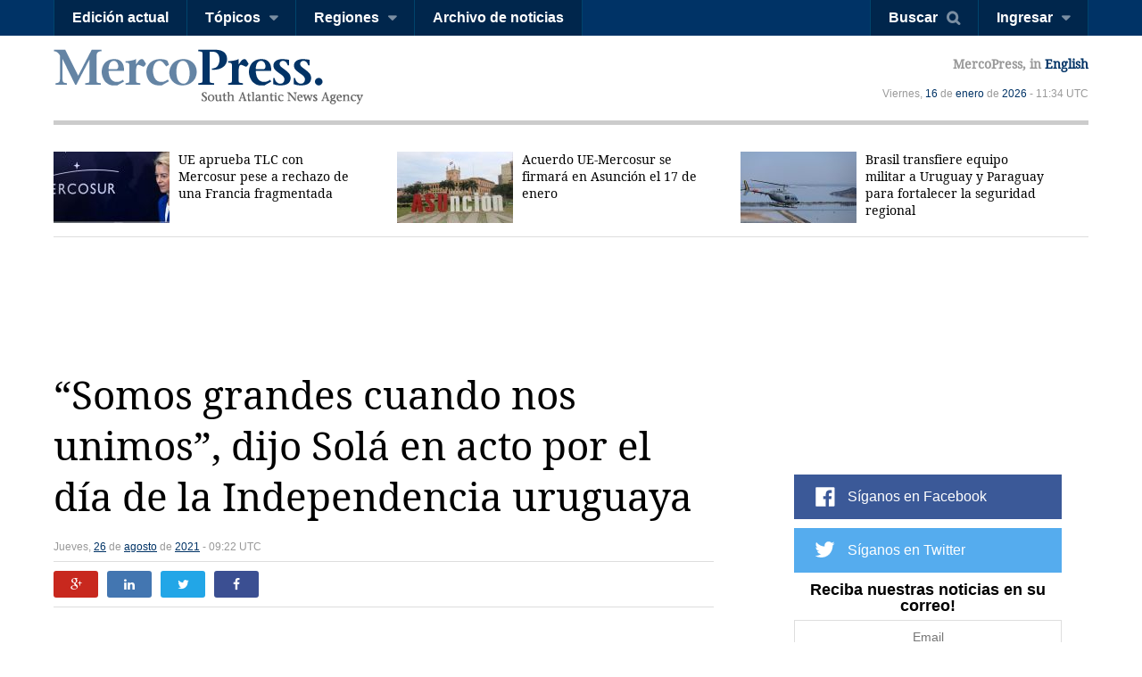

--- FILE ---
content_type: text/html; charset=utf-8
request_url: https://es.mercopress.com/2021/08/26/somos-grandes-cuando-nos-unimos-dijo-sola-en-acto-por-el-dia-de-la-independencia-uruguaya
body_size: 6961
content:
<!DOCTYPE html>
<html>    
    <head>


		
<script async src="https://pagead2.googlesyndication.com/pagead/js/adsbygoogle.js"></script>
<script>
     (adsbygoogle = window.adsbygoogle || []).push({
          google_ad_client: "ca-pub-0810421337684776",
          enable_page_level_ads: true
     });
</script>


<script async custom-element="amp-auto-ads"
        src="https://cdn.ampproject.org/v0/amp-auto-ads-0.1.js">
</script>


        <meta charset="utf-8">
        <meta name="viewport" content="width=device-width, initial-scale=1.0">
        <title>"Somos grandes cuando nos unimos", dijo Solá en acto por el día de la Independencia uruguaya &mdash; MercoPress</title>
        <meta name="title" content=""Somos grandes cuando nos unimos", dijo Solá en acto por el día de la Independencia uruguaya &mdash; MercoPress" />
           
        <meta property="og:title" content="&#147;Somos grandes cuando nos unimos&#148;, dijo Sol&aacute; en acto por el d&iacute;a de la Independencia uruguaya"/>
        <meta property="og:type" content="article"/>
        <meta property="og:url" content="https://es.mercopress.com/2021/08/26/somos-grandes-cuando-nos-unimos-dijo-sola-en-acto-por-el-dia-de-la-independencia-uruguaya"/>
        <meta property="og:image" content="https://es.mercopress.com/data/cache/noticias/82971/600x315/sola.jpeg"/>
        <meta property="og:site_name" content="MercoPress"/>
        <meta property="fb:app_id" content="117948204895650"/>
        <meta property="og:description"  content="El canciller argentino Felipe Sol&aacute; particip&oacute; este mi&eacute;rcoles, 25 de agosto de los festejos por el 196&deg; Aniversario de la Declaratoria de la Independencia de Uruguay, durante los cuales resalt&oacute; que ambas naciones &ldquo;no nos concebimos sin una relaci&oacute;n absolutamente fraterna. Puede haber diferencias, pero somos pa&iacute;ses hermanos&rdquo;."/>
        
        <meta name="twitter:card" content="summary" />
        <meta name="twitter:title" content="&#147;Somos grandes cuando nos unimos&#148;, dijo Sol&aacute; en acto por el d&iacute;a de la Independencia uruguaya" />
        <meta name="twitter:description" content="El canciller argentino Felipe Sol&aacute; particip&oacute; este mi&eacute;rcoles, 25 de agosto de los festejos por el 196&deg; Aniversario de la Declaratoria de la Independencia de Uruguay, durante los cuales resalt&oacute; que ambas naciones &ldquo;no nos concebimos sin una relaci&oacute;n absolutamente fraterna. Puede haber diferencias, pero somos pa&iacute;ses hermanos&rdquo;." />
        <meta name="twitter:image" content="http://es.mercopress.com/data/cache/noticias/82971/600x315/sola.jpeg" />
        <meta name="twitter:url" content="https://es.mercopress.com/2021/08/26/somos-grandes-cuando-nos-unimos-dijo-sola-en-acto-por-el-dia-de-la-independencia-uruguaya" />  
        
                <meta name="description" content="El canciller argentino Felipe Solá participó este miércoles, 25 de agosto de los festejos por el 196° Aniversario de la Declaratoria de la Independencia de Uruguay, durante los cuales resaltó que ambas naciones “no nos concebimos sin una relación absolutamente fraterna. Puede haber diferencias, pero somos países hermanos”." />
        <meta name="keywords" content="" />
        <link rel="canonical" href="https://es.mercopress.com/2021/08/26/somos-grandes-cuando-nos-unimos-dijo-sola-en-acto-por-el-dia-de-la-independencia-uruguaya" />
        <meta name="language" content="es" />
        <meta http-equiv="Content-Language" content="es" />
        <meta http-equiv="imagetoolbar" content="no" />
        <meta http-equiv="Content-Type" content="text/html; charset=utf-8" />
        <link rel="icon" href="/favicon.ico" type="image/x-icon" />
        <link rel="shortcut icon" href="/favicon.ico" type="image/x-icon" />
        <link rel="alternate" type="application/rss+xml" title="Main Rss" href="/rss/" />
                <link rel='stylesheet' href='/web/cache/css/all-es.css?v=2' media='all' /> 
<link rel='stylesheet' href='/web/cache/css/screen-es.css?v=2' media='screen' /> 

        <script async src="//pagead2.googlesyndication.com/pagead/js/adsbygoogle.js"></script>
        <script>
            (adsbygoogle = window.adsbygoogle || []).push({
                google_ad_client: "ca-pub-0810421337684776",
                enable_page_level_ads: true
            });
        </script>

        <meta property="fb:pages" content="139220750082" />
        
        
        <script type="text/javascript">
            var CANONICAL = "https://es.mercopress.com/2021/08/26/somos-grandes-cuando-nos-unimos-dijo-sola-en-acto-por-el-dia-de-la-independencia-uruguaya";
        </script>

        <script>
            (function (i, s, o, g, r, a, m) {
                i['GoogleAnalyticsObject'] = r;
                i[r] = i[r] || function () {
                    (i[r].q = i[r].q || []).push(arguments)
                }, i[r].l = 1 * new Date();
                a = s.createElement(o),
                        m = s.getElementsByTagName(o)[0];
                a.async = 1;
                a.src = g;
                m.parentNode.insertBefore(a, m)
            })(window, document, 'script', '//www.google-analytics.com/analytics.js', 'ga');

            ga('create', 'UA-7832406-1', 'auto');
            ga('require', 'displayfeatures');
            ga('send', 'pageview');

            (function () {
                var cx = '001717448361812794838:9rap1h8e6wi';
                var gcse = document.createElement('script');
                gcse.type = 'text/javascript';
                gcse.async = true;
                gcse.src = (document.location.protocol == 'https:' ? 'https:' : 'http:') +
                        '//cse.google.com/cse.js?cx=' + cx;
                var s = document.getElementsByTagName('script')[0];
                s.parentNode.insertBefore(gcse, s);
            })();
        </script>
    </head>


    <body  id="pgArticle" >


<amp-auto-ads type="adsense"
              data-ad-client="ca-pub-0810421337684776">
</amp-auto-ads>



    <script type="text/javascript">google_analytics_domain_name = ".mercopress.com";</script>
        <div class="general-container" id="goToTop">
            <!-- Google search -->

<section class="sticky-header">


<script async src="https://pagead2.googlesyndication.com/pagead/js/adsbygoogle.js"></script>
<script>
     (adsbygoogle = window.adsbygoogle || []).push({
          google_ad_client: "ca-pub-0810421337684776",
          enable_page_level_ads: true
     });
</script>

    <nav class="menu-left">
        <a href="/" class="mp-logo"></a>
        <ul>
            <li><a href='/edicion-actual'>Edición actual</a></li>

            <li>
                <a href="#" class="has-submenu">Tópicos</a>
                <ul>
                    <li><a href='/agricultura'>Agricultura</a></li>
                    <li><a href='/economia'>Economía</a></li>
                    <li><a href='/energia'>Energía</a></li>
                    <li><a href='/entretenimiento'>Entretenimiento</a></li>
                    <li><a href='/medio-ambiente'>Medio ambiente</a></li>
                    <li><a href='/pesca'>Pesca</a></li>
                    <li><a href='/ciencia-y-salud'>Ciencia y salud</a></li>
                    <li><a href='/inversiones'>Inversiones</a></li>
                    <li><a href='/politica'>Política</a></li>
                    <li><a href='/bienes-raices'>Bienes raíces</a></li>
                    <li><a href='/turismo' class='last'>Turismo</a></li>
                </ul>
            </li>

            <li>
                <a href="#" class="has-submenu">Regiones</a>
                <ul>
                    <li><a href='/antartida'>Antártida</a></li>
                    <li><a href='/argentina'>Argentina</a></li>
                    <li><a href='/brasil'>Brasil</a></li>
                    <li><a href='/chile'>Chile</a></li>
                    <li><a href='/falklands-malvinas'>Falklands-Malvinas</a></li>
                    <li><a href='/internacional'>Internacional</a></li>
                    <li><a href='/america-latina'>América Latina</a></li>
                    <li><a href='/mercosur'>Mercosur</a></li>
                    <li><a href='/alianza-del-pacifico'>Alianza del pacífico</a></li>
                    <li><a href='/paraguay'>Paraguay</a></li>
                    <li><a href='/unasur'>Unasur</a></li>
                    <li><a href='/estados-unidos'>Estados Unidos</a></li>
                    <li><a href='/uruguay'>Uruguay</a></li>
                    <li><a href='/venezuela' class='last'>Venezuela</a></li>
                </ul>
            </li>
            <li><a href='/archivo'>Archivo de noticias</a></li>
            <div class="right-info">
                <p>MercoPress, <a href="#">en Español</a></p>
            </div>

        </ul>
    </nav>


    <nav class="menu-right">
        <ul>
            <li><a href="#" id="search-button" class="search-button">Buscar</a></li>
                                    <li><a href="#" id="loginbutton" class="has-submenu">Ingresar</a></li>
                                </ul>
    </nav>



    <form class="search-box"  action="/buscar" ><div class="cnt">
            <input type="text" name="q" placeholder="Término de búsqueda" />
            <button type="submit" class="btn">Search</button>


        </div>
    </form>

        <div class="fixed-footer">
        <div class="cnt">
            <form action="/newsletter/reporte-diario.html" method="post" id="frmSuscribe">
                <p><span>Reciba nuestras noticias en su correo!</span> <input type="email" required placeholder="Email" name="email"/> <button type="submit" class="suscribe-button btn01">Suscribirse</button> <a href="#" class="close">x</a></p>
            </form>
        </div>
    </div>
    </section>

<div class="login-box">
    <div class="cnt">
        <!--
        <span class="alert error">Oops! Wrong login information</span>
        <span class="alert warning">You must login to vote comments</span>-->
        <div id="loginMessages" class="messages">

        </div>

        <a href="#" class="close-window"></a>


        <form method="post" id="headerLoginForm" action="/usuarios/login.html" class="entryinfo">

            <input type="email" name="email"  id="email" placeholder="Email"  required/>
            <input type="password" name="pass" id="pass" placeholder="Contraseña" required />
            <span class="checkbox"><input type="checkbox" id="remember" name="remember" value="1"/> <span>Recordarme</span></span>
            <button type="submit" class="login-button">Ingresar</button>
            <a href="/usuarios/recuperar-contrasena.html" class="forgot-button">Olvidó su password?</a>
            <a href="#" class="login-facebook-button">Loguearse con Facebook</a>
        </form>

        <a href="/usuarios/crear-cuenta.html" class="create-account-button">Crear una cuenta</a>

    </div>
</div>

<header>
    <a href="#goToTop" class="menu-launcher"></a>
    <a href="#goToTop" class="login-launcher"></a>

    <a href="/" id="main-logo"><h1 class="mplogo"> MercoPress. South Atlantic News Agency</h1></a>

    <div class="right-info" >
        <p class="lang">MercoPress, in <a href="https://en.mercopress.com/">English</a></p>
        <p class="date">Viernes, <a title='Ver los artículos del 16 de Enero de 2026' href='/2026/01/16'>16</a> de <a title='Ver los artículos de Enero de 2026' href='/2026/01'>enero</a> de <a title='Ver los artículos del 2026' href='/2026'>2026</a> - 11:34 UTC</p>
    </div>
</header>
<script type="text/javascript">var ID_ITEM = '82971';</script>

<section class="news-header">
    <div class="cnt">
        <ul>
                        <li  class="first" >
                <a href="https://es.mercopress.com/2026/01/09/ue-aprueba-tlc-con-mercosur-pese-a-rechazo-de-una-francia-fragmentada"><figure><img src="/data/cache/noticias/108606/130x80/mercosur-ue.jpg" alt="Von der Leyen firmar&aacute; el tratado en Asunci&oacute;n el lunes" width="130" /></figure>UE aprueba TLC con Mercosur pese a rechazo de una Francia fragmentada</a>
            </li>
                        <li >
                <a href="https://es.mercopress.com/2026/01/09/acuerdo-ue-mercosur-se-firmara-en-asuncion-el-17-de-enero"><figure><img src="/data/cache/noticias/108604/130x80/asu.jpg" alt="Los presidentes del Mercosur no necesitan asistir a la firma, pero lo m&aacute;s probable es que est&eacute;n all&iacute;, anticip&oacute; Lubetkin" width="130" /></figure>Acuerdo UE-Mercosur se firmar&aacute; en Asunci&oacute;n el 17 de enero</a>
            </li>
                        <li >
                <a href="https://es.mercopress.com/2026/01/16/brasil-transfiere-equipo-militar-a-uruguay-y-paraguay-para-fortalecer-la-seguridad-regional"><figure><img src="/data/cache/noticias/108703/130x80/helicopterosbrasil.jpg" alt="La donaci&oacute;n se enmarca en un contexto en el que los pa&iacute;ses del Cono Sur buscan reforzar la cooperaci&oacute;n regional en seguridad" width="130" /></figure>Brasil transfiere equipo militar a Uruguay y Paraguay para fortalecer la seguridad regional</a>
            </li>
                    </ul>

    </div>
</section>

<section class="content-page">

<center>
<script async src="https://pagead2.googlesyndication.com/pagead/js/adsbygoogle.js"></script>
<!-- top banner -->
<ins class="adsbygoogle"
     style="display:inline-block;width:900px;height:90px"
     data-ad-client="ca-pub-0810421337684776"
     data-ad-slot="8402237072"></ins>
<script>
     (adsbygoogle = window.adsbygoogle || []).push({});
</script>
<p>&nbsp;</p>
</center>


<p>&nbsp;</p>

    <div class="cnt">
        <h2 class="title">&#147;Somos grandes cuando nos unimos&#148;, dijo Sol&aacute; en acto por el d&iacute;a de la Independencia uruguaya</h2>
        <div class="content-data">
            <span>Jueves, <a title='Ver los artículos del 26 de Agosto de 2021' href='/2021/08/26'>26</a> de <a title='Ver los artículos de Agosto de 2021' href='/2021/08'>agosto</a> de <a title='Ver los artículos del 2021' href='/2021'>2021</a> - 09:22 UTC</span>
                    </div>

        <div class="social-links">
            <a href="https://plus.google.com/share?url=https://es.mercopress.com/2021/08/26/somos-grandes-cuando-nos-unimos-dijo-sola-en-acto-por-el-dia-de-la-independencia-uruguaya" target="_blank" class="google-button"></a>
            <a href="https://www.linkedin.com/shareArticle?mini=true&url=https://es.mercopress.com/2021/08/26/somos-grandes-cuando-nos-unimos-dijo-sola-en-acto-por-el-dia-de-la-independencia-uruguaya&title=&#147;Somos grandes cuando nos unimos&#148;, dijo Sol&aacute; en acto por el d&iacute;a de la Independencia uruguaya&summary=El canciller argentino Felipe Sol&aacute; particip&oacute; este mi&eacute;rcoles, 25 de agosto de los festejos por el 196&deg; Aniversario de la Declaratoria de la Independencia de Uruguay, durante los cuales resalt&oacute; que ambas naciones &ldquo;no nos concebimos sin una relaci&oacute;n absolutamente fraterna. Puede haber diferencias, pero somos pa&iacute;ses hermanos&rdquo;." class="linkedin-button"  target="_blank" ></a>
            <a href="http://twitter.com/home?status=https://es.mercopress.com/2021/08/26/somos-grandes-cuando-nos-unimos-dijo-sola-en-acto-por-el-dia-de-la-independencia-uruguaya"  target="_blank" class="twitter-button"></a>
            <a href="http://www.facebook.com/sharer.php?u=https://es.mercopress.com/2021/08/26/somos-grandes-cuando-nos-unimos-dijo-sola-en-acto-por-el-dia-de-la-independencia-uruguaya" target="_blank" class="facebook-button"></a>
        </div>
        

        <div class="banner gadds articleTop">
         <script async src="https://pagead2.googlesyndication.com/pagead/js/adsbygoogle.js"></script>
<!-- Article Top -->
<ins class="adsbygoogle"
     style="display:inline-block;width:728px;height:90px"
     data-ad-client="ca-pub-0810421337684776"
     data-ad-slot="1536294251"></ins>
<script>
     (adsbygoogle = window.adsbygoogle || []).push({});
</script>
        </div>

        
        
        <figure class="">
            <a href="/data/cache/noticias/82971/0x0/sola.jpeg" class="gallery" title="”Puede haber diferencias, pero somos pa&iacute;ses hermanos&rdquo;, resalt&oacute; el canciller Felipe Sol&aacute; durante el acto en Buenos Aires junto al embajador Carlos Enciso "><img src="/data/cache/noticias/82971/760x480/sola.jpeg" alt="”Puede haber diferencias, pero somos pa&iacute;ses hermanos&rdquo;, resalt&oacute; el canciller Felipe Sol&aacute; durante el acto en Buenos Aires junto al embajador Carlos Enciso " /></a>
            <span>”Puede haber diferencias, pero somos pa&iacute;ses hermanos&rdquo;, resalt&oacute; el canciller Felipe Sol&aacute; durante el acto en Buenos Aires junto al embajador Carlos Enciso </span>        </figure>
        
        
        <p>El canciller argentino Felipe Sol&aacute; particip&oacute; este mi&eacute;rcoles, 25 de agosto de los festejos por el 196&deg; Aniversario de la Declaratoria de la Independencia de Uruguay, durante los cuales resalt&oacute; que ambas naciones &ldquo;no nos concebimos sin una relaci&oacute;n absolutamente fraterna. Puede haber diferencias, pero somos pa&iacute;ses hermanos&rdquo;.</p>

        <p>&ldquo;En los tiempos que vivimos nos encontramos frente a problem&aacute;ticas comunes con reacciones diferentes, en pa&iacute;ses que son diferentes. Todos los pa&iacute;ses tenemos miedo del mundo econ&oacute;mico que vendr&aacute;, eso hace que cada pa&iacute;s busque su destino como puede. Lo que pido que no se olvide es que hemos sido grandes cuando nos unimos. La unidad vence al conflicto, dice el Papa Francisco, quien dice tambi&eacute;n que la realidad supera la idea&rdquo;, se&ntilde;al&oacute; Sol&aacute; durante el acto realizado en el Planetario de de Buenos Aires del que particip&oacute; el embajador de Uruguay Carlos Enciso Christiansen.</p>
<p>M&aacute;s adelante Sol&aacute; indic&oacute; que &ldquo;la problem&aacute;tica com&uacute;n no es solamente la de la pandemia que vino a desnudar la realidad, sino tambi&eacute;n que el mundo se cerr&oacute; y mostr&oacute; su verdadero rostro&rdquo;.</p>
<p>Y parafraseando la c&eacute;lebre &acute;Milonga para los Orientales&acute; de Jorge Luis Borges, dijo: &ldquo;que la diplomacia vaya borrando fronteras, que por algo tienen los mismos colores las dos banderas&rdquo;.</p>
<p>&ldquo;El camino que hemos transitado a lo largo de nuestra historia com&uacute;n nos dot&oacute; de una abultada agenda bilateral con m&uacute;ltiples sinergias, as&iacute; como de una f&eacute;rrea voluntad de superar nuestras diferencias y acercar posiciones, porque nuestras convicciones son claras y compartidas&rdquo;, finaliz&oacute; el ministro.</p>
<p>&nbsp;</p>
        <div class="banner gadds articleBottom">
            <script async src="//pagead2.googlesyndication.com/pagead/js/adsbygoogle.js"></script>
            <!-- Article Bottom -->
            <ins class="adsbygoogle"
                 style="display:block"
                 data-ad-client="ca-pub-0810421337684776"
                 data-ad-slot="8141231059"
                 data-ad-format="auto"></ins>
            <script>
    (adsbygoogle = window.adsbygoogle || []).push({});
            </script>

<center>
<script async src="//pagead2.googlesyndication.com/pagead/js/adsbygoogle.js"></script>
<ins class="adsbygoogle"
     style="display:block"
     data-ad-format="autorelaxed"
     data-ad-client="ca-pub-0810421337684776"
     data-ad-slot="9817360716"></ins>
<script>
     (adsbygoogle = window.adsbygoogle || []).push({});
</script>

<script async src="//pagead2.googlesyndication.com/pagead/js/adsbygoogle.js"></script>
<!-- Sidebox articles -->
<ins class="adsbygoogle"
     style="display:block"
     data-ad-client="ca-pub-0810421337684776"
     data-ad-slot="7921515023"
     data-ad-format="auto"
     data-full-width-responsive="true"></ins>
<script>
(adsbygoogle = window.adsbygoogle || []).push({});
</script>


</center>



        </div>

                <div class="categories">
  <span><strong>Categorías:</strong>
  <a href="/economia">Econom&iacute;a</a>, <a href="/politica">Pol&iacute;tica</a>, <a href="/argentina">Argentina</a>, <a href="/uruguay">Uruguay</a>.
  </span>

</div>
        <div>
            <div class="tags">
  <span><strong>Tags:</strong>
  <a href="/tags/felipe-sola">Felipe Sola</a>.
  </span>
</div>
        </div>

        

            </div>

    
<div class="sidebar">
    
    <script async src="//pagead2.googlesyndication.com/pagead/js/adsbygoogle.js"></script>
<!-- sobre redes home chico -->
<ins class="adsbygoogle"
     style="display:inline-block;width:320px;height:100px"
     data-ad-client="ca-pub-0810421337684776"
     data-ad-slot="9191824818"></ins>
<script>
(adsbygoogle = window.adsbygoogle || []).push({});
</script>
<p>&nbsp;</p>
    <ul class="follow-us">
                    <script type="text/javascript" src="//downloads.mailchimp.com/js/signup-forms/popup/unique-methods/embed.js" data-dojo-config="usePlainJson: true, isDebug: false"></script><script type="text/javascript">window.dojoRequire(["mojo/signup-forms/Loader"], function(L) { L.start({"baseUrl":"mc.us15.list-manage.com","uuid":"b34fc19565217f80c01a745f5","lid":"a8825d36d7","uniqueMethods":true}) })</script>
        <li class="fb"><a target="_blank" href="https://www.facebook.com/mercopressespanol">Síganos en Facebook</a></li> 
        <li class="tw"><a target="_blank" href="https://twitter.com/mercopresses">Síganos en Twitter</a></li> 
                <li class="newsletterSide">
            <form action="/newsletter/reporte-diario.html" method="post" id="frmSuscribe">
                <p>
                    <span>Reciba nuestras noticias en su correo!</span>
                    <input type="email" required placeholder="Email" name="email"/>
                    <button type="submit" class="btn01 suscribe-button ">Suscribirse</button>
                </p>
            </form>
        </li>
    </ul>


        <span class="banner">
        <a href="http://mercedesramblahotel.com/index.php" onclick="pageTracker._trackEvent('Banner', 'Click', 'Mercedes Rambla Hotel');" rel="nofollow"><img src="/data/publicidad/69/mrhotel.png" width="300" height="175" alt="Advertisement" /></a>
    </span>
    
<p>&nbsp;</p>

    <div class="banner gadds">
        <script async src="//pagead2.googlesyndication.com/pagead/js/adsbygoogle.js"></script>
        <!-- Sidebar Top -->
        <ins class="adsbygoogle"
             style="display:block"
             data-ad-client="ca-pub-0810421337684776"
             data-ad-slot="6664497850"
             data-ad-format="auto"></ins>
        <script>
            (adsbygoogle = window.adsbygoogle || []).push({});
        </script>
        
    <p>&nbsp;</p>    
    
<script async src="https://pagead2.googlesyndication.com/pagead/js/adsbygoogle.js"></script>
<!-- sidebar mas chico 2 -->
<ins class="adsbygoogle"
     style="display:block"
     data-ad-client="ca-pub-0810421337684776"
     data-ad-slot="6390149034"
     data-ad-format="auto"
     data-full-width-responsive="true"></ins>
<script>
     (adsbygoogle = window.adsbygoogle || []).push({});
</script>

    </div>

   
  
    
</div></section>

<footer>
    <div class="cnt">
        <nav>
            <ul>
                <li><a href="/sobre-mercopress">Sobre MercoPress.</a></li>
                <li class="separator">|</li>
                <!--<li><a href="#">Mercosur</a></li>
                <li class="separator">|</li>-->
                <li><a href='/feeds'>RSS Feeds</a></li>
                <li class="separator">|</li>
                <li><a href='/contactenos'>Contáctenos</a></li>
                <li class="separator">|</li>
                <li><a href='/publicite'>Publicite</a></li>
            </ul>
        </nav>
        <span class="legal">© Copyright 1997 - 2019, MercoPress.</span>
    </div>
</footer>

</div>

<!--Footer Scripts-->
<script src="https://code.jquery.com/jquery-2.2.0.min.js"></script>
  <script type='text/javascript' src='/web/cache/js/scripts-es.js?v=06'></script>

<div id="fb-root"></div>
<script src="//connect.facebook.net/es_ES/all.js"></script>
<script>
            FB.init({appId: '117948204895650', status: true, cookie: true, xfbml: true});
                FB.Event.subscribe('auth.login', function (response) {
                var href = location.href;
                if ($('body').attr('id') == 'pgRegister')
                    href = '/';
                location.assign(href + '?login-fb=1');
            });
    </script>

<script src="//platform.linkedin.com/in.js?async=true" type="text/javascript">
    lang: es_ES</script>
<script src="//platform.twitter.com/anywhere.js?id=u3UPiVB42sjT5uXInLRBXw&v=1"></script>
<script type="text/javascript"
        src="//www.google.com/cse/brand?form=searchbox&inputbox=keywords&lang=9rap1h8e6wi">
</script>
<script src="//www.google.com/uds/api?file=uds.js&amp;v=1.0&amp;key=ABQIAAAA4hvLI59k0FH6y8kSaXdF7RT2yXp_ZAY8_ufC3CFXhHIE1NvwkxQLIrf74I_-fCkc7IZTqienhKA-IQ&amp;hl=es" type="text/javascript"></script>

<!-- Start Quantcast tag -->
<script type="text/javascript"> _qoptions = {qacct: "p-06yp6v0OkV1xY"};</script>
<script type="text/javascript" src="//edge.quantserve.com/quant.js"></script>
<noscript>
<div><img src="//pixel.quantserve.com/pixel/p-06yp6v0OkV1xY.gif" style="display:none;border:none;" height="1" width="1" alt="Quantcast"/></div>
</noscript>
<!-- End Quantcast tag -->

</body>
</html>


--- FILE ---
content_type: text/html; charset=utf-8
request_url: https://www.google.com/recaptcha/api2/aframe
body_size: 115
content:
<!DOCTYPE HTML><html><head><meta http-equiv="content-type" content="text/html; charset=UTF-8"></head><body><script nonce="ZfybUP_uIPyk9Cygv-Vvow">/** Anti-fraud and anti-abuse applications only. See google.com/recaptcha */ try{var clients={'sodar':'https://pagead2.googlesyndication.com/pagead/sodar?'};window.addEventListener("message",function(a){try{if(a.source===window.parent){var b=JSON.parse(a.data);var c=clients[b['id']];if(c){var d=document.createElement('img');d.src=c+b['params']+'&rc='+(localStorage.getItem("rc::a")?sessionStorage.getItem("rc::b"):"");window.document.body.appendChild(d);sessionStorage.setItem("rc::e",parseInt(sessionStorage.getItem("rc::e")||0)+1);localStorage.setItem("rc::h",'1768563294663');}}}catch(b){}});window.parent.postMessage("_grecaptcha_ready", "*");}catch(b){}</script></body></html>